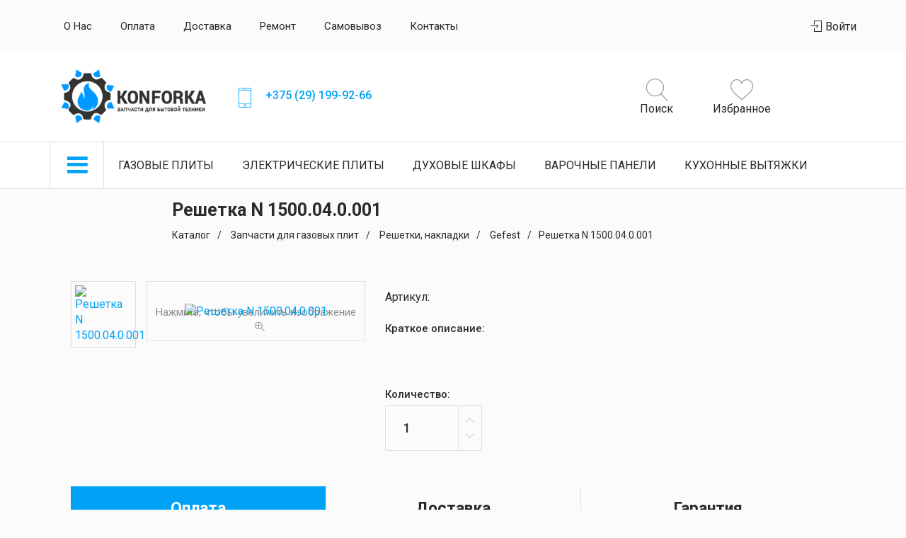

--- FILE ---
content_type: text/html; charset=utf-8
request_url: https://konforka.by/gazovye-plity/reshetki-nakladki-gp/213-gefest/reshetka-n-1500-04-0-001
body_size: 9409
content:

<!DOCTYPE HTML>
<html 
	lang="ru-ru" 
	dir="ltr"  
	data-config='{"style":"default"}'>

<head>	
<meta name="theme-color" content="#00a2f5">
			<title>Купить решетка N 1500.04.0.001</title>
	<meta name="description" content="Заказывайте решетка N 1500.04.0.001 в магазине KONFORKA. Низкие цены, быстрая доставка по Минску и РБ" />
	<base href="https://konforka.by/gazovye-plity/reshetki-nakladki-gp/213-gefest/reshetka-n-1500-04-0-001" />
	<meta property="og:locale" content="ru-RU" />	<meta property="og:title" content="Решетка N 1500.04.0.001" />	<meta property="og:type" content="product" />	<meta property="og:url" content="https://konforka.by/gazovye-plity/reshetki-nakladki-gp/213-gefest/reshetka-n-1500-04-0-001/" />	<meta property="og:image" content="https://konforka.by/components/com_jshopping/files/img_products/1_reshetka2.png" />	<meta property="og:site_name" content="Konforka.by" />
	<meta http-equiv="X-UA-Compatible" content="IE=edge">
	<meta charset="utf-8" />
	<meta name="viewport" content="width=device-width, initial-scale=1">
	<link href="/templates/gef-theme/favicon.ico" rel="shortcut icon" type="image/vnd.microsoft.icon" />
	<link rel="apple-touch-icon" sizes="180x180" href="/apple-touch-icon.png">
	<link rel="icon" type="image/png" sizes="32x32" href="/templates/gef-theme/images/favicon-32x32.png">
	<link rel="icon" type="image/png" sizes="16x16" href="/templates/gef-theme/images/favicon-16x16.png">
	<link rel="manifest" href="/templates/gef-theme/images/site.webmanifest">
	<link rel="mask-icon" href="/templates/gef-theme/images/safari-pinned-tab.svg" color="#5bbad5">
	<meta name="msapplication-TileColor" content="#2b5797">
	<meta name="msapplication-config" content="/templates/gef-theme/images/browserconfig.xml">
	<meta name="theme-color" content="#444444">	
	    <script async src="/templates/gef-theme/js/ga.js"></script>
    <script>
        const MetricaId = 51363379,
              GoogleId  = 'AW-325287686';

        window.dataLayer = window.dataLayer || [];
        function gtag(){dataLayer.push(arguments);}
        gtag('js', new Date());
        gtag('config', GoogleId);

        (function(m,e,t,r,i,k,a){m[i]=m[i]||function(){(m[i].a=m[i].a||[]).push(arguments)};
            m[i].l=1*new Date();
            for (var j = 0; j < document.scripts.length; j++) {if (document.scripts[j].src === r) { return; }}
            k=e.createElement(t),a=e.getElementsByTagName(t)[0],k.async=1,k.src=r,a.parentNode.insertBefore(k,a)})
        (window, document, "script", "/templates/gef-theme/js/ym.js", "ym");
        ym(MetricaId, "init", {
            clickmap:true,
            trackLinks:true,
            accurateTrackBounce:true
        });

        function Goal(ymGoal = '', gtagGoal = '') {
            if (ymGoal !== '') {
                ym(MetricaId, 'reachGoal', ymGoal);
            }
            if (gtagGoal !== '') {
                gtag('event', 'conversion', {'send_to': GoogleId + '/' + gtagGoal});
            }
        }
        function PrepareElements(selector, ymGoal = '', gtagGoal = '') {
            const elements = document.querySelectorAll(selector);
            elements.forEach(function(element) {
                element.addEventListener('click', () => {
                    Goal(ymGoal, gtagGoal);
                });
            });
        }
        window.onload = function() {
            PrepareElements("a[href^='tel']", 'PHONE', 'rTq1CLz5kvMYEIb-jZsB');
            PrepareElements("a[href^='mailto']", 'EMAIL', 'sglrCL_5kvMYEIb-jZsB');
            PrepareElements("a[href^='viber']", 'VIBER', 'SnVVCML5kvMYEIb-jZsB');
            PrepareElements("a[href^='https://t.me/']", 'TELEGRAM', 'eeq-CMX5kvMYEIb-jZsB');
        };

        window.addEventListener('b24:form:send:success', () => {
            Goal('FEEDBACK', 'iYgSCNT5kvMYEIb-jZsB');
        });

        window.Bitrix24WidgetObject = window.Bitrix24WidgetObject || {};
        window.Bitrix24WidgetObject.handlers = {
            'form-init': function (form) {
                if(typeof(ym) !== 'undefined') {
                    ym(MetricaId, 'getClientID', function(clientID) {
                        form.presets = {
                            'metrika_client_id': clientID
                        };
                    });
                }
            }
        };

        window.addEventListener('onBitrixLiveChat', function(event) {
            var widget = event.detail.widget;

            widget.subscribe({
                type: BX.LiveChatWidget.SubscriptionType.userMessage,
                callback: function(data) {
                    Goal('CHAT', 'GA4lCIrpyf0YEIb-jZsB');
                }
            });

            widget.subscribe({
                type: BX.LiveChatWidget.SubscriptionType.userForm,
                callback: function(data) {
                    Goal('CALLME', '_9t-CNH5kvMYEIb-jZsB');
                }
            });
        });
    </script>
	 	<link rel="stylesheet" href="/templates/gef-theme/css/theme.css">
<link rel="stylesheet" href="/templates/gef-theme/css/custom.css">
						
</head>

<body class="tm-noblog">

<div id="preloaderbg" class="centerbg1">
  <div class="centerbg2">
    <div id="preloader">
		<div class="banter-loader">
			<div class="banter-loader__box"></div>
			<div class="banter-loader__box"></div>
			<div class="banter-loader__box"></div>
			<div class="banter-loader__box"></div>
			<div class="banter-loader__box"></div>
			<div class="banter-loader__box"></div>
			<div class="banter-loader__box"></div>
			<div class="banter-loader__box"></div>
			<div class="banter-loader__box"></div>
		</div>
	</div>
  </div>
</div>  
<script type="text/javascript">
/*document.getElementById('preloaderbg').style.display = 'block';
document.body.style.overflow = 'hidden';*/
</script>
  
			
		<div class="tm-block-headerbar uk-block-grey  uk-padding-mini uk-position-relative">
		
					<div class="uk-container  uk-container-center">
				
			<section class="uk-grid uk-grid-mini uk-flex-middle">
				<div class="uk-width-60-100 uk-width-large-85-100 uk-width-xlarge-85-100 uk-headerbar-menu">
					<div class=""><ul class="uk-navbar-nav uk-hidden-small">
<li><a href="/o-kompanii">О нас</a></li><li><a href="/payment">Оплата</a></li><li><a href="/delivery">Доставка</a></li><li><a href="/remont">Ремонт</a></li><li><a href="/samovyvoz">Самовывоз</a></li><li><a href="/kontakty">Контакты</a></li></ul></div>				</div>
				
				<div class="uk-width-40-100 uk-width-large-15-100 uk-width-xlarge-15-100 uk-float-right">
					<div class=""><ul class="uk-subnav uk-subnav-icon">
<li><a href="/vojti" class="nofollow"><i class="uk-icon-log-in"></i> Войти</a></li></ul></div>				</div>
			</section>
		
					</div>
			
		
		</div>	
	
		
	
	
				<div class="tm-block-navbar uk-block-white  uk-fff">
	
					<div class="uk-container  uk-container-center uk-padding-small">
					
			<section class="uk-grid uk-grid-collapse uk-flex-middle uk-padding-small">
				<div class="uk-width-35-100 uk-width-large-20-100 uk-width-xlarge-20-100">
						<div>
							<a class="uk-logo" href="/">
								<img class="" src="/images/logoZ.png" alt="Запчасти">
							</a>
						</div>										
				</div>
				
				<div class="uk-width-50-100 uk-padding-medium-left uk-hidden-small uk-hidden-medium">
						<div>
																
	<div class="uk-grid">
	<!-- <div class="uk-width-1-2 uk-flex uk-flex-middle">
		<div class="uk-grid uk-grid-small">
			<div class="uk-width-2-10 uk-flex uk-flex-middle uk-flex-right">
				<i class="uk-icon-placeholder" style="font-size: 28px; color: #00a2f5;"></i>
			</div>
			<div class="uk-width-8-10">
				<div>220123, г. Минск, ул. Старовиленская, д. 100</div>
			</div>
		</div>
	</div> -->
	<div class="uk-width-1-2 uk-flex uk-flex-middle">
		<div class="uk-grid uk-grid-small">
			<div class="uk-width-2-10 uk-flex uk-flex-middle uk-flex-right">
				<i class="uk-icon-smartphone" style="font-size: 28px; color: #00a2f5;"></i>
			</div>
			<div class="uk-width-8-10">
				<!--<a class="uk-text-medium"  href="tel:+375291731514" rel="nofollow">+375 (29) 173-15-14</a> - Минск и Минская область<br>-->
			    <a class="uk-text-medium"  href="tel:+375291999266" rel="nofollow">+375 (29) 199-92-66</a>
							</div>
		</div>	
	</div>
</div>													</div>										
				</div>
				
										<div class="uk-width-25-100 uk-flex uk-flex-center uk-hidden-large uk-hidden-xlarge uk-hidden-mega uk-hidden-xmega">
							<a class="uk-text-center" href="#tm-modal-b" data-uk-modal><i class="uk-phone-icon uk-icon-smartphone"></i><div class="uk-text-global uk-hidden-small">Контакты</div></a>
						</div>
										
				<div class="uk-width-40-100 uk-width-large-30-100 uk-width-xlarge-30-100">
					<div class="uk-grid uk-grid-collapse uk-flex-middle uk-text-center">
						<div class="uk-width-35-100 uk-width-large-35-100 uk-width-medium-40-100 uk-hidden-small">
																
	<div class="uk-dropdown-search-container" data-uk-dropdown="{mode:'click', justify:'.tm-block-navbar'}">
		<a class="uk-display-block" href="#"><i class="uk-icon-search"></i><div class="uk-text-global">Поиск</div></a>
		<div class="uk-dropdown uk-dropdown-bottom">
			<div class="uk-container uk-container-center uk-padding-large">
				<form id="search-89-696fdaafaa418" class="uk-search" action="/gazovye-plity/reshetki-nakladki-gp/213-gefest" method="post" data-uk-search="{'source': '/component/search/?tmpl=raw&amp;type=json&amp;ordering=&amp;searchphrase=all', 'param': 'searchword', 'msgResultsHeader': 'Результаты поиска', 'msgMoreResults': 'Показать все результаты', 'msgNoResults': 'Ничего не найдено!', flipDropdown: 0}">
					<input class="uk-search-field" type="text" name="searchword" placeholder="поиск...">
					<input type="hidden" name="task"   value="search">
					<input type="hidden" name="option" value="com_search">
					<input type="hidden" name="Itemid" value="449">
				</form>
			</div>
		</div>
	</div>
													</div>
						<div class="uk-width-30-100 uk-width-large-35-100 uk-width-xlarge-35-100 uk-width-medium-30-100 uk-wishlist">
							<a class="" href="/izbrannoe" rel="nofollow">
								<i class="uk-icon-like"></i>
								<div class="uk-text-global uk-hidden-small">Избранное</div>
							</a>
						</div>	
						<div class="uk-width-30-100 uk-width-large-30-100 uk-width-xlarge-30-100 uk-width-medium-30-100 uk-flex uk-flex-right">
													</div>
												<div class="uk-width-40-100 uk-flex uk-flex uk-flex-middle uk-flex-right uk-visible-small">
							<div class="uk-menu-button" data-uk-offcanvas="{target:'.uk-offcanvas'}">			
								<i class="uk-icon-menu"></i>
							</div>
						</div>
												
					</div>			
				</div>
				
				
				
			</section>		
			
					</div>
				

		</div>
		
	
				<div class="tm-block-navbar uk-block-white  uk-position-relative uk-hidden-small uk-border">
	
					<div class="uk-container  uk-container-center">
				
			<section class="uk-grid uk-grid-mini uk-flex-middle">
				<div class="uk-width-100-100 ul-menu-light">
					<ul class="uk-navbar-nav uk-hidden-small">
<li class="uk-parent" data-uk-dropdown="{'preventflip':'y','justify':'.tm-block-navbar'}" aria-haspopup="true" aria-expanded="false"><a href="/katalog"><i class="uk-icon-menu"></i> Каталог запчастей</a><div class="uk-dropdown uk-dropdown-navbar uk-dropdown-width-1"><div class="uk-container uk-container-center"><div class="uk-grid uk-dropdown-grid"><div class="uk-width-1-1"><ul class="uk-nav uk-nav-navbar"><li><a href="/gazoehlektricheskie-plity">Газоэлектрические плиты</a></li></ul></div></div></div></div></li><li><a href="/gazovye-plity">Газовые плиты</a></li><li><a href="/ehlektricheskie-plity">Электрические плиты</a></li><li><a href="/dukhovye-shkafy">Духовые шкафы</a></li><li><a href="/varochnye-paneli">Варочные панели</a></li><li><a href="/vytyazhki">Кухонные вытяжки</a></li></ul>				</div>
			</section>
		
					</div>
				
		</div>
					
		
		
	
																			
	
		
	
		<div class="tm-block-middle uk-block-white ">

					<div class="">
				
			<div class="tm-middle uk-grid uk-grid-match" data-uk-grid-match data-uk-grid-margin>
				<div class="tm-main uk-width-medium-1-1">
																																																								
					<main class="tm-content">

<div itemscope itemtype="http://schema.org/Product">
	<link itemprop="url" href="https://konforka.by/gazovye-plity/reshetki-nakladki-gp/213-gefest/reshetka-n-1500-04-0-001" />

  
  <div class="uk-block-grey">
					<div class="uk-container uk-container-center">
						<div class="uk-grid uk-grid-small uk-flex uk-flex-middle uk-flex-center uk-padding-mini">
							<div class="uk-width-80-100 uk-width-large-70-100 uk-width-medium-85-100">
								<h1 class="uk-text-contain uk-text-bold">Решетка N 1500.04.0.001</h1>
<ul class="uk-breadcrumb uk-hidden-small"><li itemscope itemtype="http://data-vocabulary.org/Breadcrumb"> <a title="Перейти на страницу 'Каталог'" href="/ " itemprop='url'><span itemprop="title">Каталог</span></a></li><li itemscope itemtype="http://data-vocabulary.org/Breadcrumb"> <a title="Перейти на страницу 'Запчасти для газовых плит'" href="/gazovye-plity " itemprop='url'><span itemprop="title">Запчасти для газовых плит</span></a></li><li itemscope itemtype="http://data-vocabulary.org/Breadcrumb"> <a title="Перейти на страницу 'Решетки, накладки'" href="/gazovye-plity/reshetki-nakladki-gp " itemprop='url'><span itemprop="title">Решетки, накладки</span></a></li><li itemscope itemtype="http://data-vocabulary.org/Breadcrumb"> <a title="Перейти на страницу 'Gefest'" href="/gazovye-plity/reshetki-nakladki-gp/213-gefest " itemprop='url'><span itemprop="title">Gefest</span></a></li><li class="uk-active" itemscope itemtype="http://data-vocabulary.org/Breadcrumb" ><span itemprop="title">Решетка N 1500.04.0.001</span><link itemprop="url" href="/gazovye-plity/reshetki-nakladki-gp/213-gefest/reshetka-n-1500-04-0-001"></li></ul>
</div>
				</div>  
	
<div class="uk-container uk-container-center">	
<meta itemprop="name" content="Решетка N 1500.04.0.001">					
	<meta itemprop="logo" content="/images/logo.png">
	<meta itemprop="category" content="Gefest">
	<div class="uk-grid uk-padding-large-top" data-uk-grid-margin>	
		<div class="uk-width-1-1 uk-width-large-4-10 uk-width-medium-4-10">
			<div class="uk-panel">
												
									<div data-uk-slideshow>
						<div class="uk-grid uk-grid-small">
							<div class="uk-width-25-100">
								<ul class="uk-thumbnav uk-grid-width-1-1">							
																		
														
										<li data-uk-slideshow-item="0">
											<a class="uk-flex uk-flex-middle uk-flex-center" href="#">						
												<img src="https://konforka.by/components/com_jshopping/files/img_products/full_1_reshetka2.png" alt="Решетка N 1500.04.0.001" title="Решетка N 1500.04.0.001">
											</a>
										</li>													
																		
																		
																		
																	</ul>
							</div>
							<div class="uk-width-75-100  uk-position-relative">
								<ul class="uk-slideshow uk-text-center" data-uk-grid-match="{target:'.uk-display-block'}">
														
										<li class="uk-flex uk-flex-middle uk-flex-center uk-active" style="">
											<a class="uk-display-block uk-width-1-1" href="https://konforka.by/components/com_jshopping/files/img_products/1_reshetka2.png" data-uk-lightbox="{group:'tm-media'}">
												<img src="https://konforka.by/components/com_jshopping/files/img_products/full_1_reshetka2.png" alt="Решетка N 1500.04.0.001" title="Решетка N 1500.04.0.001" itemprop="image">
											</a>
										</li>
																		
																		<div class="uk-text-grey uk-h5 uk-text-center uk-margin-small uk-inblock">Нажмите, чтобы увеличить изображение<i class="uk-icon-search-plus uk-margin-small-left"></i></div>							
								</ul>
							</div>						
						</div>																	
					</div>
					
				
					
							</div>
		</div>
		<div class="uk-width-1-1 uk-width-large-6-10 uk-width-medium-6-10">
			<div class="uk-panel">				
									<div class="uk-clearfix uk-float-right-large">
						<div>Артикул: <span class="uk-text-bold uk-line"></span></div>
						<div class="uk-margin-large-bottom"><span class="uk-h5 uk-text-medium uk-line" >Краткое описание:</span><br></div>
					</div>
								
				<div class="" itemprop="offers" itemscope itemtype="http://schema.org/Offer">
																			
													
																						</div>		
				                   
                   



				<form class="uk-form uk-margin-small-top" name="product" method="post" action="/katalog/cart/add" enctype="multipart/form-data" autocomplete="off">	
										<div class="uk-grid uk-flex-bottom" data-uk-grid-margin>
						<div class="uk-width-small-1-1 uk-width-medium-35-100 uk-width-large-25-100">
							<div class="uk-h5 uk-text-medium uk-margin-mini-bottom">Количество:</div>
							
							<div class="uk-button-count uk-grid">	
								<div class="uk-width-1-1">		
									<input class="uk-width-1-1 uk-button uk-button-content" name="quantity" id="quantity" value="1" />
								</div>
								<div class="uk-button-computation uk-flex uk-flex-middle uk-flex-center">
									<div>
										<div class="uk-button-plus" onclick="plusQuantity('product', 'quantity');return false;"></div>
										<div class="uk-button-minus" onclick="minusQuantity('product', 'quantity');return false;"></div>
									</div>
								</div>
							</div>
						</div>
						<div class="uk-width-medium-65-100 uk-width-large-75-100">
							<div class="uk-grid uk-flex-bottom" data-uk-grid-margin>
																						</div>
						</div>
					</div>
													
					<input type="hidden" name="to" id='to' value="cart" />
					<!--<input type="hidden" name="quantity" id="quantity" value="1" /> -->
					<input type="hidden" name="product_id" id="product_id" value="1452" />
					<input type="hidden" name="category_id" id="category_id" value="302" />
				</form>
										
			</div>
		</div>
	</div>	
	
		
	<div class="uk-margin-large-top uk-hidden-small">
		<div class="moduletable uk-block-grey">				
			<ul class="uk-tab uk-tab-grid" data-uk-tab="{connect:'#product-tabs-full'}">
													<li class="uk-width-1-3">
						<a href="#">Оплата</a>
					</li>					
									<li class="uk-width-1-3">
						<a href="#">Доставка</a>
					</li>					
									<li class="uk-width-1-3">
						<a href="#">Гарантия</a>
					</li>					
							</ul>
			<ul id="product-tabs-full" class="uk-switcher">
													<li>
						Оплата товаров возможна пластиковой картой онлайн или через терминал в пунктах выдачи, наличным или безналичным расчётом, через систему ЕРИП, наложенным или банковским платежом. 					</li>					
									<li>
						<div class="uk-grid uk-grid-striped uk-grid-collapse" data-uk-grid-margin>
	<div class="uk-width-small-1-1 uk-width-medium-1-3">
		<div class="uk-panel uk-panel-box uk-border-white" style="height: 100%;">
			<h3>Наложенный платёж</h3>
			<hr>
                         <p><i>Время доставки Вашей покупки почтой в среднем занимает 3-7 дней.</i> </br></br> Цена составит от 4 до 12 рублей в зависимости от габаритов и веса изделия.</p>
		</div>
	</div>
	<div class="uk-width-small-1-1 uk-width-medium-1-3">
		<div class="uk-panel uk-panel-box uk-border-white" style="height: 100%;">
			<h3>Курьер</h3>
			<hr>
			<p><i>Доставка товаров курьером осуществляется по будням с 10:00 до 22:00.</i></p>
                        <ul style="margin-bottom:10px;">
                              <li style="margin-bottom:5px;">Минск - 5 рублей</li>
                              <li style="margin-bottom:5px;">Гомель - 6 рублей</li>
                              <li style="margin-bottom:5px;">Могилев - 6 рублей</li>
                              <li style="margin-bottom:5px;">Бобруйск - 6 рублей</li>
                              <li style="margin-bottom:5px;">Светлогорск - 6 рублей</li>
                              <li style="margin-bottom:5px;">Речица  - 6 рублей</li>
                        </ul>
		</div>
	</div>
	<div class="uk-width-small-1-1 uk-width-medium-1-3">
		<div class="uk-panel uk-panel-box uk-border-white" style="height: 100%;">
			 <h3>Самовывоз</h3>
			 <hr>
                         <p><i>Забрать покупку в пункте самовывоза можно с 10:00 до 19:00.</i></p>
                        <ul>
                            <li style="margin-bottom:5px;">Минск - ул. В.Хоружей, 25 офис 405 "Пункт Самовывоза Магазин Гефест".</li>
			    <li style="margin-bottom:5px;">Гомель - ул. Советская, 119 + карта "Магазин Атлант-Гефест".</li>
			    <li style="margin-bottom:5px;">Могилев - ул. Мира, 39 "Магазин Гефест".</li>
			    <li style="margin-bottom:5px;">Бобруйск - ул. Минская, 105 "Магазин Гефест".</li>
			    <li style="margin-bottom:5px;">Светлогорск - ул. Мирошниченко, 18/1-2 "Магазин Гефест".</li>
                            <li style="margin-bottom:5px;">Речица -  ул. Достоевского, 27 "Магазин Атлант-Гефест".</li>   
                        </ul>
		</div>
	</div>
</div>    

					</li>					
									<li>
						<p>Все товары проходят предпродажную проверку на исправность, комплектность и качество. 
Покупатель вправе вернуть товар в течение 14 (четырнадцати) календарных дней.
Для возврата необходимы:
<ul>
<li>отсутствие следов установки;</li>
<li>чек, подтверждающий приобретение;</li>
<li>сохранность упаковки.</li>
</ul>
</p>
<p>Единственным подтверждением установки товара является акт выполненных работ с названием услуги и устанавливаемой детали.
Гарантийные обязательства не распространяются:<ul>
<li>на запчасти со следами механических повреждений.</li>
<li>на дефекты, возникшие из-за неправильной эксплуатации, внешних воздействий, нарушения правил установки/ хранения;</li>
<li>на дефекты из-за износа деталей, в срок установленный производителем;</li>
<li>если причиной поломки стала неисправность другой запчасти.</li>
</ul>
</p>
					</li>					
							</ul>		
		</div>
	</div>
	
	<div class="uk-accordion uk-accordion-product uk-margin-large-top uk-visible-small" data-uk-accordion="{collapse: false, showfirst: false}">
	
				
						<h3 class="uk-accordion-title">Оплата</h3>
				<div class="uk-accordion-content">
					Оплата товаров возможна пластиковой картой онлайн или через терминал в пунктах выдачи, наличным или безналичным расчётом, через систему ЕРИП, наложенным или банковским платежом. 				</div>				
						<h3 class="uk-accordion-title">Доставка</h3>
				<div class="uk-accordion-content">
					<div class="uk-grid uk-grid-striped uk-grid-collapse" data-uk-grid-margin>
	<div class="uk-width-small-1-1 uk-width-medium-1-3">
		<div class="uk-panel uk-panel-box uk-border-white" style="height: 100%;">
			<h3>Наложенный платёж</h3>
			<hr>
                         <p><i>Время доставки Вашей покупки почтой в среднем занимает 3-7 дней.</i> </br></br> Цена составит от 4 до 12 рублей в зависимости от габаритов и веса изделия.</p>
		</div>
	</div>
	<div class="uk-width-small-1-1 uk-width-medium-1-3">
		<div class="uk-panel uk-panel-box uk-border-white" style="height: 100%;">
			<h3>Курьер</h3>
			<hr>
			<p><i>Доставка товаров курьером осуществляется по будням с 10:00 до 22:00.</i></p>
                        <ul style="margin-bottom:10px;">
                              <li style="margin-bottom:5px;">Минск - 5 рублей</li>
                              <li style="margin-bottom:5px;">Гомель - 6 рублей</li>
                              <li style="margin-bottom:5px;">Могилев - 6 рублей</li>
                              <li style="margin-bottom:5px;">Бобруйск - 6 рублей</li>
                              <li style="margin-bottom:5px;">Светлогорск - 6 рублей</li>
                              <li style="margin-bottom:5px;">Речица  - 6 рублей</li>
                        </ul>
		</div>
	</div>
	<div class="uk-width-small-1-1 uk-width-medium-1-3">
		<div class="uk-panel uk-panel-box uk-border-white" style="height: 100%;">
			 <h3>Самовывоз</h3>
			 <hr>
                         <p><i>Забрать покупку в пункте самовывоза можно с 10:00 до 19:00.</i></p>
                        <ul>
                            <li style="margin-bottom:5px;">Минск - ул. В.Хоружей, 25 офис 405 "Пункт Самовывоза Магазин Гефест".</li>
			    <li style="margin-bottom:5px;">Гомель - ул. Советская, 119 + карта "Магазин Атлант-Гефест".</li>
			    <li style="margin-bottom:5px;">Могилев - ул. Мира, 39 "Магазин Гефест".</li>
			    <li style="margin-bottom:5px;">Бобруйск - ул. Минская, 105 "Магазин Гефест".</li>
			    <li style="margin-bottom:5px;">Светлогорск - ул. Мирошниченко, 18/1-2 "Магазин Гефест".</li>
                            <li style="margin-bottom:5px;">Речица -  ул. Достоевского, 27 "Магазин Атлант-Гефест".</li>   
                        </ul>
		</div>
	</div>
</div>    

				</div>				
						<h3 class="uk-accordion-title">Гарантия</h3>
				<div class="uk-accordion-content">
					<p>Все товары проходят предпродажную проверку на исправность, комплектность и качество. 
Покупатель вправе вернуть товар в течение 14 (четырнадцати) календарных дней.
Для возврата необходимы:
<ul>
<li>отсутствие следов установки;</li>
<li>чек, подтверждающий приобретение;</li>
<li>сохранность упаковки.</li>
</ul>
</p>
<p>Единственным подтверждением установки товара является акт выполненных работ с названием услуги и устанавливаемой детали.
Гарантийные обязательства не распространяются:<ul>
<li>на запчасти со следами механических повреждений.</li>
<li>на дефекты, возникшие из-за неправильной эксплуатации, внешних воздействий, нарушения правил установки/ хранения;</li>
<li>на дефекты из-за износа деталей, в срок установленный производителем;</li>
<li>если причиной поломки стала неисправность другой запчасти.</li>
</ul>
</p>
				</div>				
						
	</div>
	
	<div class="uk-padding-large-bottom">
		
	</div>
	

</div>

<script type="text/javascript">


bayclick.onclick=function(){
try {
	
yaCounter51363379.reachGoal('1clcbuy'); return true;
 

}
 catch(e) {}
}


</script>
</div>
               </main>

																																																					</div>				
				
								
									
							</div>

					</div>
				
	</div>
	

																				<div class="tm-block-bottom-f uk-block-black uk-contrast  uk-padding-large">

							<div class="uk-container  uk-container-center">
							
				<section class="tm-bottom-f uk-grid uk-grid-match uk-grid-large" data-uk-grid-match="{target:'> div > .uk-panel'}" data-uk-grid-margin>
					
<div class="uk-width-1-1 uk-width-medium-2-4 uk-width-large-2-5"><div class=""><h3 class="uk-panel-title   ">Информация</h3>
	<div class="uk-grid">

   <!-- <div class="uk-width-1-1 uk-margin-small-bottom uk-visible-small">
        <div class="uk-block-grey uk-text-grey uk-text-bold">
            <div class="uk-grid uk-grid-mini">
                <div class="uk-width-5-10 uk-position-relative uk-flex uk-flex-middle uk-flex-left">
                    <div class="uk-padding-small-left uk-flex uk-flex-middle uk-flex-left">
                        Мы на карте
                        <i class="uk-icon-right uk-margin-small-right" style="position: absolute;right: 0;"></i>
                    </div>
                </div>

                <div class="uk-width-5-10 uk-padding-small uk-padding-small-right">
                    <a href="#tm-modal-b" data-uk-modal>
                        <div class="uk-grid uk-grid-mini uk-block-white uk-padding-small uk-border uk-border-side " style="min-height: 62px;">
                            <div class="uk-width-2-10 uk-flex uk-flex-middle uk-flex-center">
                                <i class="uk-icon-placeholder" style="font-size: 28px; color: #00a2f5;"></i>
                            </div>
                            <div class="uk-width-8-10 uk-flex uk-flex-middle">
                                <div class="uk-h6 uk-text-global">г. Минск, ул. Старовиленская, д. 100</div>
                            </div>
                        </div>
                    </a>
                </div>
            </div>
        </div>
    </div> -->

    <div class="uk-width-1-1 uk-margin-small-bottom uk-visible-small">
        <div class="uk-block-grey uk-text-grey uk-text-bold">
            <div class="uk-grid uk-grid-mini">
                <div class="uk-width-5-10 uk-position-relative uk-flex uk-flex-middle uk-flex-left">
                    <div class="uk-padding-small-left uk-flex uk-flex-middle uk-flex-left">
                        Нажмите,<br> чтобы позвонить
                        <i class="uk-icon-right uk-margin-small-right" style="position: absolute;right: 0;"></i>
                    </div>
                </div>

                <div class="uk-width-5-10 uk-padding-small uk-padding-small-right">
                    <div>
                        <div class="uk-grid uk-grid-mini uk-block-white uk-padding-small uk-border uk-border-side " style="min-height: 62px;">
                            <div class="uk-width-2-10 uk-flex uk-flex-middle uk-flex-center">
                                <i class="uk-icon-smartphone" style="font-size: 28px; color: #00a2f5;"></i>
                            </div>
                            <div class="uk-width-8-10 uk-flex uk-flex-middle">
                                <div>

   <a class="uk-text-global" style="font-size: 12px;"  href="tel:+375291400050" rel="nofollow">+375 (29) 140-00-50</a> - Call-центр<br>
   <a class="uk-text-global" style="font-size: 12px;"  href="tel:+375291999266" rel="nofollow">+375 (29) 199-92-66</a> - Юр.лица
                                </div>
                            </div>
                        </div>
                    </div>
                </div>
            </div>
        </div>
    </div>


 <!--   <div class="uk-width-1-1 uk-margin-medium-bottom uk-visible-small">
        <div class="uk-block-grey uk-text-grey uk-text-bold">
            <div class="uk-grid uk-grid-mini">
                <div class="uk-width-5-10 uk-position-relative uk-flex uk-flex-middle uk-flex-left">
                    <div class="uk-padding-small-left uk-flex uk-flex-middle uk-flex-left">
                        Онлайн<br> консультация
                        <i class="uk-icon-right uk-margin-small-right" style="position: absolute;right: 0;"></i>
                    </div>
                </div>

            	<div class="uk-width-5-10 uk-padding-small uk-padding-small-right">
                    <a href="#tm-modal-a" data-uk-modal>
                        <div class="uk-grid uk-grid-mini uk-block-white uk-padding-small uk-border uk-border-side " style="min-height: 62px;">
                            <div class="uk-width-2-10 uk-flex uk-flex-middle uk-flex-center">
                                <img src="/images/wrench.png" style="max-width: 30px;" alt="Бесплатная консультация мастера" title="Бесплатная консультация мастера">
                            </div>
                            <div class="uk-width-8-10 uk-flex uk-flex-middle">
                                <div class="uk-text-global">Бесплатная консультация</div>
                            </div>
                        </div>
                    </a>
                </div> 
            </div>
        </div>
    </div> -->



     <div class="uk-width-1-1 uk-margin-medium-bottom uk-text-grey">
<div style="font-size: 11pt;"><noindex>
  <p>Указанные контакты являются в том числе контактами для связи по вопросам обращения покупателей о нарушении их прав. Лицо, уполномоченное рассматривать обращения покупателей о нарушении их прав - Барсуков А. А. Номер телефона работников местных исполнительных и распорядительных органов по месту государственной регистрации ООО «TрaнcТopгБизнec», уполномоченных рассматривать обращения покупателей: +375 (232) 34-77-35.</p>
    <p>Общество с ограниченной ответственностью "ТрансТоргБизнес", УНП 490563798<br>
Зарегистрировано 27.08.2010 Гомельским горисполкомом за №490563798<br>
246050, Гомельская обл., г. Гомель, ул. Жарковского, д. 11, офис 1-64/3<br>
  В торговом реестре с 01.11.2018 под № 430670
  </noindex></div>
    </div>

   <!--   <div class="uk-width-1-1 uk-margin-medium-bottom uk-hidden-small">
        <div class="uk-grid uk-grid-mini">
            <div class="uk-width-2-10 uk-flex uk-flex-middle uk-flex-left">
                <i class="uk-icon-placeholder" style="font-size: 28px; color: #00a2f5;"></i>
            </div>
            <div class="uk-width-8-10">
                <div>220123, г. Минск, ул. Старовиленская, д. 100</div>
            </div>
        </div>
    </div> -->

    <div class="uk-width-1-1 uk-margin-medium-bottom uk-hidden-small">
        <div class="uk-grid uk-grid-mini">
            <div class="uk-width-2-10 uk-flex uk-flex-middle uk-flex-left">
                <i class="uk-icon-smartphone" style="font-size: 28px; color: #00a2f5;"></i>
            </div>
            <div class="uk-width-8-10">

           <a href="tel:+375291400050" rel="nofollow">+375 (29) 140-00-50</a> - Call-центр<br>
   <a href="tel:+375291999266" rel="nofollow">+375 (29) 199-92-66</a> - Юр.лица
            </div>
        </div>
    </div>
    <div class="uk-width-1-1 uk-hidden-small">
        <div class="uk-grid uk-grid-mini">
            <div class="uk-width-2-10 uk-flex uk-flex-middle uk-flex-left">
                <img src="/images/time.svg" alt="часы работы" width="28px" height="28px">
            </div>
            <div class="uk-width-8-10">
                <div>Часы работы: 9:00 - 20:00 (пн-вс)</div>
            </div>
        </div>
    </div>
</div></div></div>

<div class="uk-hidden-small uk-width-medium-1-4 uk-width-large-1-5"><div class=" uk-hidden-small"><h3 class="uk-panel-title   ">Сервис</h3><ul class="uk-nav uk-nav-parent-icon uk-nav-side" data-uk-nav="{}">
<li><a href="/payment">Оплата</a></li><li><a href="/delivery">Доставка</a></li><li><a href="/samovyvoz">Самовывоз</a></li><li><a href="/remont">Ремонт техники</a></li><li><a href="/partnjoram">Оптовые продажи</a></li></ul></div></div>

<div class="uk-hidden-small uk-width-medium-1-4 uk-width-large-1-5"><div class=" uk-hidden-small"><h3 class="uk-panel-title   ">Компания</h3><ul class="uk-nav uk-nav-parent-icon uk-nav-side" data-uk-nav="{}">
<li><a href="/o-kompanii">О нас</a></li><li><a href="/novosti">Новости</a></li><li><a href="/rekvizity">Реквизиты</a></li><li><a href="/vakansii">Вакансии</a></li><li><a href="/kontakty">Контакты</a></li></ul></div></div>

<div class="uk-hidden-small uk-hidden-medium uk-width-large-1-5"><div class=" uk-hidden-medium uk-hidden-small"><h3 class="uk-panel-title   ">Наши блоги</h3><ul class="uk-nav uk-nav-parent-icon uk-nav-side" data-uk-nav="{}">
<li><a href="/statyi">Статьи</a></li><li><a href="/video">Видео</a></li><li><a href="/vopros-otvet">Вопрос-ответ</a></li></ul></div></div>
				</section>
					
							</div>
			
		</div>
				
	
		
	
			<footer class="tm-footer">
							<a class="tm-totop-scroller" data-uk-smooth-scroll href="#"></a>
			
					</footer>
		
	
									<div id="tm-modal-b" class="uk-modal">
				<div class="uk-modal-dialog">
					<a class="uk-modal-close uk-close"></a>
					<div class="">
	<div class="uk-grid">
	<!-- <div class="uk-width-1-1 uk-margin-medium-bottom">
		<div class="uk-grid uk-grid-mini">
			<div class="uk-width-2-10 uk-flex uk-flex-middle uk-flex-left">
				<i class="uk-icon-placeholder" style="font-size: 28px; color: #00a2f5;"></i>
			</div>
			<div class="uk-width-8-10">
				<div>220123, г. Минск, ул. Старовиленская, д. 100</div>
			</div>
		</div>
	</div> -->
	
	<div class="uk-width-1-1">
		<div class="uk-grid">
			<div class="uk-width-2-10 uk-flex uk-flex-middle uk-flex-left">
				<i class="uk-icon-smartphone" style="font-size: 20px; color: #00a2f5;"></i>
			</div>
			<div class="uk-width-8-10">
				<!--<a class="uk-text-medium"  href="tel:+375291731514" rel="nofollow">+375 (29) 173-15-14</a> - Минск и Минская область<br>-->
			    <a class="uk-text-medium"  href="tel:+375291999266" rel="nofollow">+375 (29) 199-92-66</a>
			</div>
		</div>	
	</div>
</div></div>				</div>
			</div>
										
	
			<div class="uk-offcanvas">
			<div class="uk-offcanvas-bar">
				<div class="uk-panel">
	<form id="search-117-696fdaafab818" class="uk-search" action="/gazovye-plity/reshetki-nakladki-gp/213-gefest" method="post">
		<input class="uk-search-field" type="text" name="searchword" placeholder="поиск...">
		<input type="hidden" name="task"   value="search">
		<input type="hidden" name="option" value="com_search">
		<input type="hidden" name="Itemid" value="449">
	</form>
</div>
<ul class="uk-nav uk-nav-offcanvas">
<li><a href="/katalog"><i class="uk-icon-menu"></i> Каталог запчастей</a></li><li><a href="/gazovye-plity">Газовые плиты</a></li><li><a href="/ehlektricheskie-plity">Электрические плиты</a></li><li><a href="/dukhovye-shkafy">Духовые шкафы</a></li><li><a href="/varochnye-paneli">Варочные панели</a></li><li><a href="/vytyazhki">Кухонные вытяжки</a></li></ul>			</div>
		</div>
		
	
	<div id="tm-modal-message" class="uk-modal">
		<div class="uk-modal-dialog uk-text-center">
			<a class="uk-modal-close uk-close"></a>
			<i class="uk-icon-check uk-icon-large uk-margin-small-bottom uk-text-success"></i>
			<div></div>
		</div>
	</div>
	

	<script src="/templates/gef-theme/js/logaja.js"></script>
	
	<script src="/media/template/gzip.php?theme-b7edc18e.js"></script>
  <script src='https://www.google.com/recaptcha/api.js'></script> 
<script type="text/javascript">
/*
document.getElementById('preloaderbg').style.display = 'none';
document.body.style.overflow = 'visible';*/
</script> 
  
</body>
</html>